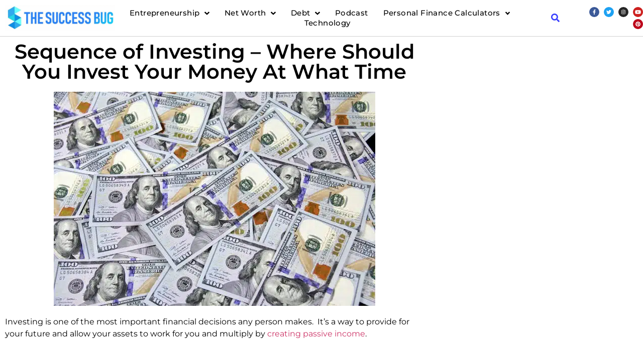

--- FILE ---
content_type: text/css
request_url: https://thesuccessbug.com/wp-content/uploads/elementor/css/post-18287.css?ver=1738142709
body_size: 29844
content:
.elementor-18287 .elementor-element.elementor-element-25df2530:not(.elementor-motion-effects-element-type-background), .elementor-18287 .elementor-element.elementor-element-25df2530 > .elementor-motion-effects-container > .elementor-motion-effects-layer{background-color:#FFFFFF;}.elementor-18287 .elementor-element.elementor-element-25df2530 > .elementor-container{max-width:1300px;}.elementor-18287 .elementor-element.elementor-element-25df2530{border-style:solid;border-width:0px 0px 1px 0px;border-color:#7A7A7A59;transition:background 0.3s, border 0.3s, border-radius 0.3s, box-shadow 0.3s;padding:0% 0% 0% 0%;}.elementor-18287 .elementor-element.elementor-element-25df2530 > .elementor-background-overlay{transition:background 0.3s, border-radius 0.3s, opacity 0.3s;}.elementor-bc-flex-widget .elementor-18287 .elementor-element.elementor-element-75a7d1bf.elementor-column .elementor-widget-wrap{align-items:center;}.elementor-18287 .elementor-element.elementor-element-75a7d1bf.elementor-column.elementor-element[data-element_type="column"] > .elementor-widget-wrap.elementor-element-populated{align-content:center;align-items:center;}.elementor-18287 .elementor-element.elementor-element-75a7d1bf > .elementor-widget-wrap > .elementor-widget:not(.elementor-widget__width-auto):not(.elementor-widget__width-initial):not(:last-child):not(.elementor-absolute){margin-bottom:0px;}.elementor-18287 .elementor-element.elementor-element-75a7d1bf > .elementor-element-populated{padding:0px 0px 0px 0px;}.elementor-18287 .elementor-element.elementor-element-1c02a683{margin-top:0px;margin-bottom:0px;padding:10px 10px 10px 10px;}.elementor-widget-image .widget-image-caption{color:var( --e-global-color-text );font-family:var( --e-global-typography-text-font-family ), Sans-serif;font-weight:var( --e-global-typography-text-font-weight );}.elementor-bc-flex-widget .elementor-18287 .elementor-element.elementor-element-324b2358.elementor-column .elementor-widget-wrap{align-items:center;}.elementor-18287 .elementor-element.elementor-element-324b2358.elementor-column.elementor-element[data-element_type="column"] > .elementor-widget-wrap.elementor-element-populated{align-content:center;align-items:center;}.elementor-widget-nav-menu .elementor-nav-menu .elementor-item{font-family:var( --e-global-typography-primary-font-family ), Sans-serif;font-weight:var( --e-global-typography-primary-font-weight );}.elementor-widget-nav-menu .elementor-nav-menu--main .elementor-item{color:var( --e-global-color-text );fill:var( --e-global-color-text );}.elementor-widget-nav-menu .elementor-nav-menu--main .elementor-item:hover,
					.elementor-widget-nav-menu .elementor-nav-menu--main .elementor-item.elementor-item-active,
					.elementor-widget-nav-menu .elementor-nav-menu--main .elementor-item.highlighted,
					.elementor-widget-nav-menu .elementor-nav-menu--main .elementor-item:focus{color:var( --e-global-color-accent );fill:var( --e-global-color-accent );}.elementor-widget-nav-menu .elementor-nav-menu--main:not(.e--pointer-framed) .elementor-item:before,
					.elementor-widget-nav-menu .elementor-nav-menu--main:not(.e--pointer-framed) .elementor-item:after{background-color:var( --e-global-color-accent );}.elementor-widget-nav-menu .e--pointer-framed .elementor-item:before,
					.elementor-widget-nav-menu .e--pointer-framed .elementor-item:after{border-color:var( --e-global-color-accent );}.elementor-widget-nav-menu{--e-nav-menu-divider-color:var( --e-global-color-text );}.elementor-widget-nav-menu .elementor-nav-menu--dropdown .elementor-item, .elementor-widget-nav-menu .elementor-nav-menu--dropdown  .elementor-sub-item{font-family:var( --e-global-typography-accent-font-family ), Sans-serif;font-weight:var( --e-global-typography-accent-font-weight );}.elementor-18287 .elementor-element.elementor-element-31504947 .elementor-menu-toggle{margin-left:auto;background-color:var( --e-global-color-accent );}.elementor-18287 .elementor-element.elementor-element-31504947 .elementor-nav-menu .elementor-item{font-family:"Montserrat", Sans-serif;font-size:15px;font-weight:500;letter-spacing:0.4px;}.elementor-18287 .elementor-element.elementor-element-31504947 .elementor-nav-menu--main .elementor-item{color:#000000;fill:#000000;padding-left:0px;padding-right:0px;padding-top:0px;padding-bottom:0px;}.elementor-18287 .elementor-element.elementor-element-31504947 .elementor-nav-menu--main .elementor-item:hover,
					.elementor-18287 .elementor-element.elementor-element-31504947 .elementor-nav-menu--main .elementor-item.elementor-item-active,
					.elementor-18287 .elementor-element.elementor-element-31504947 .elementor-nav-menu--main .elementor-item.highlighted,
					.elementor-18287 .elementor-element.elementor-element-31504947 .elementor-nav-menu--main .elementor-item:focus{color:#7A7A7A;fill:#7A7A7A;}.elementor-18287 .elementor-element.elementor-element-31504947 .elementor-nav-menu--main:not(.e--pointer-framed) .elementor-item:before,
					.elementor-18287 .elementor-element.elementor-element-31504947 .elementor-nav-menu--main:not(.e--pointer-framed) .elementor-item:after{background-color:#383FFF;}.elementor-18287 .elementor-element.elementor-element-31504947 .e--pointer-framed .elementor-item:before,
					.elementor-18287 .elementor-element.elementor-element-31504947 .e--pointer-framed .elementor-item:after{border-color:#383FFF;}.elementor-18287 .elementor-element.elementor-element-31504947 .elementor-nav-menu--main .elementor-item.elementor-item-active{color:#7A7A7A;}.elementor-18287 .elementor-element.elementor-element-31504947 .elementor-nav-menu--main:not(.e--pointer-framed) .elementor-item.elementor-item-active:before,
					.elementor-18287 .elementor-element.elementor-element-31504947 .elementor-nav-menu--main:not(.e--pointer-framed) .elementor-item.elementor-item-active:after{background-color:#000000;}.elementor-18287 .elementor-element.elementor-element-31504947 .e--pointer-framed .elementor-item.elementor-item-active:before,
					.elementor-18287 .elementor-element.elementor-element-31504947 .e--pointer-framed .elementor-item.elementor-item-active:after{border-color:#000000;}.elementor-18287 .elementor-element.elementor-element-31504947 .e--pointer-framed .elementor-item:before{border-width:2px;}.elementor-18287 .elementor-element.elementor-element-31504947 .e--pointer-framed.e--animation-draw .elementor-item:before{border-width:0 0 2px 2px;}.elementor-18287 .elementor-element.elementor-element-31504947 .e--pointer-framed.e--animation-draw .elementor-item:after{border-width:2px 2px 0 0;}.elementor-18287 .elementor-element.elementor-element-31504947 .e--pointer-framed.e--animation-corners .elementor-item:before{border-width:2px 0 0 2px;}.elementor-18287 .elementor-element.elementor-element-31504947 .e--pointer-framed.e--animation-corners .elementor-item:after{border-width:0 2px 2px 0;}.elementor-18287 .elementor-element.elementor-element-31504947 .e--pointer-underline .elementor-item:after,
					 .elementor-18287 .elementor-element.elementor-element-31504947 .e--pointer-overline .elementor-item:before,
					 .elementor-18287 .elementor-element.elementor-element-31504947 .e--pointer-double-line .elementor-item:before,
					 .elementor-18287 .elementor-element.elementor-element-31504947 .e--pointer-double-line .elementor-item:after{height:2px;}.elementor-18287 .elementor-element.elementor-element-31504947{--e-nav-menu-horizontal-menu-item-margin:calc( 30px / 2 );}.elementor-18287 .elementor-element.elementor-element-31504947 .elementor-nav-menu--main:not(.elementor-nav-menu--layout-horizontal) .elementor-nav-menu > li:not(:last-child){margin-bottom:30px;}.elementor-18287 .elementor-element.elementor-element-31504947 .elementor-nav-menu--dropdown a, .elementor-18287 .elementor-element.elementor-element-31504947 .elementor-menu-toggle{color:#7A7A7A;}.elementor-18287 .elementor-element.elementor-element-31504947 .elementor-nav-menu--dropdown{background-color:#FFFFFF;border-style:solid;border-color:#383FFF;}.elementor-18287 .elementor-element.elementor-element-31504947 .elementor-nav-menu--dropdown a:hover,
					.elementor-18287 .elementor-element.elementor-element-31504947 .elementor-nav-menu--dropdown a.elementor-item-active,
					.elementor-18287 .elementor-element.elementor-element-31504947 .elementor-nav-menu--dropdown a.highlighted,
					.elementor-18287 .elementor-element.elementor-element-31504947 .elementor-menu-toggle:hover{color:#383FFF;}.elementor-18287 .elementor-element.elementor-element-31504947 .elementor-nav-menu--dropdown a:hover,
					.elementor-18287 .elementor-element.elementor-element-31504947 .elementor-nav-menu--dropdown a.elementor-item-active,
					.elementor-18287 .elementor-element.elementor-element-31504947 .elementor-nav-menu--dropdown a.highlighted{background-color:#FFFFFF;}.elementor-18287 .elementor-element.elementor-element-31504947 .elementor-nav-menu--dropdown a.elementor-item-active{color:#383FFF;background-color:#FFFFFF;}.elementor-18287 .elementor-element.elementor-element-31504947 .elementor-nav-menu--dropdown a{padding-left:10px;padding-right:10px;padding-top:15px;padding-bottom:15px;}.elementor-18287 .elementor-element.elementor-element-31504947 .elementor-nav-menu--dropdown li:not(:last-child){border-style:solid;border-color:#383FFF;border-bottom-width:1px;}.elementor-18287 .elementor-element.elementor-element-31504947 .elementor-nav-menu--main > .elementor-nav-menu > li > .elementor-nav-menu--dropdown, .elementor-18287 .elementor-element.elementor-element-31504947 .elementor-nav-menu__container.elementor-nav-menu--dropdown{margin-top:37px !important;}.elementor-18287 .elementor-element.elementor-element-31504947 div.elementor-menu-toggle{color:var( --e-global-color-d47983d );}.elementor-18287 .elementor-element.elementor-element-31504947 div.elementor-menu-toggle svg{fill:var( --e-global-color-d47983d );}.elementor-18287 .elementor-element.elementor-element-31504947 div.elementor-menu-toggle:hover{color:var( --e-global-color-d47983d );}.elementor-18287 .elementor-element.elementor-element-31504947 div.elementor-menu-toggle:hover svg{fill:var( --e-global-color-d47983d );}.elementor-18287 .elementor-element.elementor-element-31504947 .elementor-menu-toggle:hover{background-color:var( --e-global-color-accent );}.elementor-bc-flex-widget .elementor-18287 .elementor-element.elementor-element-25880fab.elementor-column .elementor-widget-wrap{align-items:center;}.elementor-18287 .elementor-element.elementor-element-25880fab.elementor-column.elementor-element[data-element_type="column"] > .elementor-widget-wrap.elementor-element-populated{align-content:center;align-items:center;}.elementor-18287 .elementor-element.elementor-element-25880fab > .elementor-element-populated{padding:0px 0px 0px 0px;}.elementor-widget-search-form input[type="search"].elementor-search-form__input{font-family:var( --e-global-typography-text-font-family ), Sans-serif;font-weight:var( --e-global-typography-text-font-weight );}.elementor-widget-search-form .elementor-search-form__input,
					.elementor-widget-search-form .elementor-search-form__icon,
					.elementor-widget-search-form .elementor-lightbox .dialog-lightbox-close-button,
					.elementor-widget-search-form .elementor-lightbox .dialog-lightbox-close-button:hover,
					.elementor-widget-search-form.elementor-search-form--skin-full_screen input[type="search"].elementor-search-form__input{color:var( --e-global-color-text );fill:var( --e-global-color-text );}.elementor-widget-search-form .elementor-search-form__submit{font-family:var( --e-global-typography-text-font-family ), Sans-serif;font-weight:var( --e-global-typography-text-font-weight );background-color:var( --e-global-color-secondary );}.elementor-18287 .elementor-element.elementor-element-bb8fffb .elementor-search-form{text-align:center;}.elementor-18287 .elementor-element.elementor-element-bb8fffb .elementor-search-form__toggle{--e-search-form-toggle-size:17px;--e-search-form-toggle-color:var( --e-global-color-16e1321 );}.elementor-18287 .elementor-element.elementor-element-bb8fffb .elementor-search-form__input,
					.elementor-18287 .elementor-element.elementor-element-bb8fffb .elementor-search-form__icon,
					.elementor-18287 .elementor-element.elementor-element-bb8fffb .elementor-lightbox .dialog-lightbox-close-button,
					.elementor-18287 .elementor-element.elementor-element-bb8fffb .elementor-lightbox .dialog-lightbox-close-button:hover,
					.elementor-18287 .elementor-element.elementor-element-bb8fffb.elementor-search-form--skin-full_screen input[type="search"].elementor-search-form__input{color:var( --e-global-color-primary );fill:var( --e-global-color-primary );}.elementor-18287 .elementor-element.elementor-element-bb8fffb:not(.elementor-search-form--skin-full_screen) .elementor-search-form--focus .elementor-search-form__input,
					.elementor-18287 .elementor-element.elementor-element-bb8fffb .elementor-search-form--focus .elementor-search-form__icon,
					.elementor-18287 .elementor-element.elementor-element-bb8fffb .elementor-lightbox .dialog-lightbox-close-button:hover,
					.elementor-18287 .elementor-element.elementor-element-bb8fffb.elementor-search-form--skin-full_screen input[type="search"].elementor-search-form__input:focus{color:var( --e-global-color-primary );fill:var( --e-global-color-primary );}.elementor-18287 .elementor-element.elementor-element-bb8fffb:not(.elementor-search-form--skin-full_screen) .elementor-search-form__container{border-radius:3px;}.elementor-18287 .elementor-element.elementor-element-bb8fffb.elementor-search-form--skin-full_screen input[type="search"].elementor-search-form__input{border-radius:3px;}.elementor-bc-flex-widget .elementor-18287 .elementor-element.elementor-element-faf0267.elementor-column .elementor-widget-wrap{align-items:center;}.elementor-18287 .elementor-element.elementor-element-faf0267.elementor-column.elementor-element[data-element_type="column"] > .elementor-widget-wrap.elementor-element-populated{align-content:center;align-items:center;}.elementor-18287 .elementor-element.elementor-element-faf0267 > .elementor-element-populated{padding:0px 0px 0px 0px;}.elementor-18287 .elementor-element.elementor-element-94656d7{--grid-template-columns:repeat(0, auto);width:100%;max-width:100%;align-self:center;--icon-size:10px;--grid-column-gap:5px;--grid-row-gap:0px;}.elementor-18287 .elementor-element.elementor-element-94656d7 .elementor-widget-container{text-align:right;}.elementor-18287 .elementor-element.elementor-element-baaf377:not(.elementor-motion-effects-element-type-background), .elementor-18287 .elementor-element.elementor-element-baaf377 > .elementor-motion-effects-container > .elementor-motion-effects-layer{background-color:#FFFFFF;}.elementor-18287 .elementor-element.elementor-element-baaf377 > .elementor-container{max-width:1200px;}.elementor-18287 .elementor-element.elementor-element-baaf377{border-style:solid;border-width:0px 0px 1px 0px;border-color:#7A7A7A59;transition:background 0.3s, border 0.3s, border-radius 0.3s, box-shadow 0.3s;padding:0% 0% 0% 0%;}.elementor-18287 .elementor-element.elementor-element-baaf377 > .elementor-background-overlay{transition:background 0.3s, border-radius 0.3s, opacity 0.3s;}.elementor-bc-flex-widget .elementor-18287 .elementor-element.elementor-element-39d8e85.elementor-column .elementor-widget-wrap{align-items:center;}.elementor-18287 .elementor-element.elementor-element-39d8e85.elementor-column.elementor-element[data-element_type="column"] > .elementor-widget-wrap.elementor-element-populated{align-content:center;align-items:center;}.elementor-18287 .elementor-element.elementor-element-39d8e85 > .elementor-widget-wrap > .elementor-widget:not(.elementor-widget__width-auto):not(.elementor-widget__width-initial):not(:last-child):not(.elementor-absolute){margin-bottom:0px;}.elementor-18287 .elementor-element.elementor-element-39d8e85 > .elementor-element-populated{padding:0px 0px 0px 0px;}.elementor-18287 .elementor-element.elementor-element-6cb405d{margin-top:0px;margin-bottom:0px;padding:10px 10px 10px 10px;}.elementor-bc-flex-widget .elementor-18287 .elementor-element.elementor-element-50cf32a.elementor-column .elementor-widget-wrap{align-items:center;}.elementor-18287 .elementor-element.elementor-element-50cf32a.elementor-column.elementor-element[data-element_type="column"] > .elementor-widget-wrap.elementor-element-populated{align-content:center;align-items:center;}.elementor-18287 .elementor-element.elementor-element-2f6f2e3 .elementor-search-form{text-align:center;}.elementor-18287 .elementor-element.elementor-element-2f6f2e3 .elementor-search-form__toggle{--e-search-form-toggle-size:17px;--e-search-form-toggle-color:var( --e-global-color-accent );--e-search-form-toggle-background-color:#19ACFC26;}.elementor-18287 .elementor-element.elementor-element-2f6f2e3 .elementor-search-form__input,
					.elementor-18287 .elementor-element.elementor-element-2f6f2e3 .elementor-search-form__icon,
					.elementor-18287 .elementor-element.elementor-element-2f6f2e3 .elementor-lightbox .dialog-lightbox-close-button,
					.elementor-18287 .elementor-element.elementor-element-2f6f2e3 .elementor-lightbox .dialog-lightbox-close-button:hover,
					.elementor-18287 .elementor-element.elementor-element-2f6f2e3.elementor-search-form--skin-full_screen input[type="search"].elementor-search-form__input{color:var( --e-global-color-d47983d );fill:var( --e-global-color-d47983d );}.elementor-18287 .elementor-element.elementor-element-2f6f2e3:not(.elementor-search-form--skin-full_screen) .elementor-search-form--focus .elementor-search-form__input,
					.elementor-18287 .elementor-element.elementor-element-2f6f2e3 .elementor-search-form--focus .elementor-search-form__icon,
					.elementor-18287 .elementor-element.elementor-element-2f6f2e3 .elementor-lightbox .dialog-lightbox-close-button:hover,
					.elementor-18287 .elementor-element.elementor-element-2f6f2e3.elementor-search-form--skin-full_screen input[type="search"].elementor-search-form__input:focus{color:var( --e-global-color-primary );fill:var( --e-global-color-primary );}.elementor-18287 .elementor-element.elementor-element-2f6f2e3:not(.elementor-search-form--skin-full_screen) .elementor-search-form__container{border-radius:3px;}.elementor-18287 .elementor-element.elementor-element-2f6f2e3.elementor-search-form--skin-full_screen input[type="search"].elementor-search-form__input{border-radius:3px;}.elementor-bc-flex-widget .elementor-18287 .elementor-element.elementor-element-d87b17a.elementor-column .elementor-widget-wrap{align-items:center;}.elementor-18287 .elementor-element.elementor-element-d87b17a.elementor-column.elementor-element[data-element_type="column"] > .elementor-widget-wrap.elementor-element-populated{align-content:center;align-items:center;}.elementor-18287 .elementor-element.elementor-element-954789b .elementor-menu-toggle{margin:0 auto;background-color:var( --e-global-color-accent );}.elementor-18287 .elementor-element.elementor-element-954789b .elementor-nav-menu .elementor-item{font-family:"Montserrat", Sans-serif;font-size:15px;font-weight:500;letter-spacing:0.4px;}.elementor-18287 .elementor-element.elementor-element-954789b .elementor-nav-menu--main .elementor-item{color:#000000;fill:#000000;padding-left:0px;padding-right:0px;padding-top:0px;padding-bottom:0px;}.elementor-18287 .elementor-element.elementor-element-954789b .elementor-nav-menu--main .elementor-item:hover,
					.elementor-18287 .elementor-element.elementor-element-954789b .elementor-nav-menu--main .elementor-item.elementor-item-active,
					.elementor-18287 .elementor-element.elementor-element-954789b .elementor-nav-menu--main .elementor-item.highlighted,
					.elementor-18287 .elementor-element.elementor-element-954789b .elementor-nav-menu--main .elementor-item:focus{color:#7A7A7A;fill:#7A7A7A;}.elementor-18287 .elementor-element.elementor-element-954789b .elementor-nav-menu--main:not(.e--pointer-framed) .elementor-item:before,
					.elementor-18287 .elementor-element.elementor-element-954789b .elementor-nav-menu--main:not(.e--pointer-framed) .elementor-item:after{background-color:#383FFF;}.elementor-18287 .elementor-element.elementor-element-954789b .e--pointer-framed .elementor-item:before,
					.elementor-18287 .elementor-element.elementor-element-954789b .e--pointer-framed .elementor-item:after{border-color:#383FFF;}.elementor-18287 .elementor-element.elementor-element-954789b .elementor-nav-menu--main .elementor-item.elementor-item-active{color:#7A7A7A;}.elementor-18287 .elementor-element.elementor-element-954789b .elementor-nav-menu--main:not(.e--pointer-framed) .elementor-item.elementor-item-active:before,
					.elementor-18287 .elementor-element.elementor-element-954789b .elementor-nav-menu--main:not(.e--pointer-framed) .elementor-item.elementor-item-active:after{background-color:#000000;}.elementor-18287 .elementor-element.elementor-element-954789b .e--pointer-framed .elementor-item.elementor-item-active:before,
					.elementor-18287 .elementor-element.elementor-element-954789b .e--pointer-framed .elementor-item.elementor-item-active:after{border-color:#000000;}.elementor-18287 .elementor-element.elementor-element-954789b .e--pointer-framed .elementor-item:before{border-width:2px;}.elementor-18287 .elementor-element.elementor-element-954789b .e--pointer-framed.e--animation-draw .elementor-item:before{border-width:0 0 2px 2px;}.elementor-18287 .elementor-element.elementor-element-954789b .e--pointer-framed.e--animation-draw .elementor-item:after{border-width:2px 2px 0 0;}.elementor-18287 .elementor-element.elementor-element-954789b .e--pointer-framed.e--animation-corners .elementor-item:before{border-width:2px 0 0 2px;}.elementor-18287 .elementor-element.elementor-element-954789b .e--pointer-framed.e--animation-corners .elementor-item:after{border-width:0 2px 2px 0;}.elementor-18287 .elementor-element.elementor-element-954789b .e--pointer-underline .elementor-item:after,
					 .elementor-18287 .elementor-element.elementor-element-954789b .e--pointer-overline .elementor-item:before,
					 .elementor-18287 .elementor-element.elementor-element-954789b .e--pointer-double-line .elementor-item:before,
					 .elementor-18287 .elementor-element.elementor-element-954789b .e--pointer-double-line .elementor-item:after{height:2px;}.elementor-18287 .elementor-element.elementor-element-954789b{--e-nav-menu-horizontal-menu-item-margin:calc( 30px / 2 );}.elementor-18287 .elementor-element.elementor-element-954789b .elementor-nav-menu--main:not(.elementor-nav-menu--layout-horizontal) .elementor-nav-menu > li:not(:last-child){margin-bottom:30px;}.elementor-18287 .elementor-element.elementor-element-954789b .elementor-nav-menu--dropdown a, .elementor-18287 .elementor-element.elementor-element-954789b .elementor-menu-toggle{color:#7A7A7A;}.elementor-18287 .elementor-element.elementor-element-954789b .elementor-nav-menu--dropdown{background-color:#FFFFFF;border-style:solid;border-color:#383FFF;}.elementor-18287 .elementor-element.elementor-element-954789b .elementor-nav-menu--dropdown a:hover,
					.elementor-18287 .elementor-element.elementor-element-954789b .elementor-nav-menu--dropdown a.elementor-item-active,
					.elementor-18287 .elementor-element.elementor-element-954789b .elementor-nav-menu--dropdown a.highlighted,
					.elementor-18287 .elementor-element.elementor-element-954789b .elementor-menu-toggle:hover{color:#383FFF;}.elementor-18287 .elementor-element.elementor-element-954789b .elementor-nav-menu--dropdown a:hover,
					.elementor-18287 .elementor-element.elementor-element-954789b .elementor-nav-menu--dropdown a.elementor-item-active,
					.elementor-18287 .elementor-element.elementor-element-954789b .elementor-nav-menu--dropdown a.highlighted{background-color:#FFFFFF;}.elementor-18287 .elementor-element.elementor-element-954789b .elementor-nav-menu--dropdown a.elementor-item-active{color:#383FFF;background-color:#FFFFFF;}.elementor-18287 .elementor-element.elementor-element-954789b .elementor-nav-menu--dropdown a{padding-left:10px;padding-right:10px;padding-top:15px;padding-bottom:15px;}.elementor-18287 .elementor-element.elementor-element-954789b .elementor-nav-menu--dropdown li:not(:last-child){border-style:solid;border-color:#383FFF;border-bottom-width:1px;}.elementor-18287 .elementor-element.elementor-element-954789b .elementor-nav-menu--main > .elementor-nav-menu > li > .elementor-nav-menu--dropdown, .elementor-18287 .elementor-element.elementor-element-954789b .elementor-nav-menu__container.elementor-nav-menu--dropdown{margin-top:37px !important;}.elementor-18287 .elementor-element.elementor-element-954789b div.elementor-menu-toggle{color:var( --e-global-color-d47983d );}.elementor-18287 .elementor-element.elementor-element-954789b div.elementor-menu-toggle svg{fill:var( --e-global-color-d47983d );}.elementor-18287 .elementor-element.elementor-element-954789b div.elementor-menu-toggle:hover{color:var( --e-global-color-d47983d );}.elementor-18287 .elementor-element.elementor-element-954789b div.elementor-menu-toggle:hover svg{fill:var( --e-global-color-d47983d );}.elementor-18287 .elementor-element.elementor-element-954789b .elementor-menu-toggle:hover{background-color:var( --e-global-color-accent );}.elementor-bc-flex-widget .elementor-18287 .elementor-element.elementor-element-041827b.elementor-column .elementor-widget-wrap{align-items:center;}.elementor-18287 .elementor-element.elementor-element-041827b.elementor-column.elementor-element[data-element_type="column"] > .elementor-widget-wrap.elementor-element-populated{align-content:center;align-items:center;}.elementor-18287 .elementor-element.elementor-element-041827b > .elementor-element-populated{padding:0px 0px 0px 0px;}.elementor-18287 .elementor-element.elementor-element-1fb8ed2{--grid-template-columns:repeat(0, auto);--icon-size:12px;--grid-column-gap:5px;--grid-row-gap:0px;}.elementor-18287 .elementor-element.elementor-element-1fb8ed2 .elementor-widget-container{text-align:right;}@media(max-width:1024px){.elementor-18287 .elementor-element.elementor-element-31504947 .elementor-nav-menu--dropdown{border-width:0px 0px 1px 0px;}.elementor-18287 .elementor-element.elementor-element-31504947 .elementor-nav-menu--dropdown a{padding-top:20px;padding-bottom:20px;}.elementor-18287 .elementor-element.elementor-element-31504947 .elementor-nav-menu--main > .elementor-nav-menu > li > .elementor-nav-menu--dropdown, .elementor-18287 .elementor-element.elementor-element-31504947 .elementor-nav-menu__container.elementor-nav-menu--dropdown{margin-top:37px !important;}.elementor-18287 .elementor-element.elementor-element-954789b .elementor-nav-menu--dropdown{border-width:0px 0px 1px 0px;}.elementor-18287 .elementor-element.elementor-element-954789b .elementor-nav-menu--dropdown a{padding-top:20px;padding-bottom:20px;}.elementor-18287 .elementor-element.elementor-element-954789b .elementor-nav-menu--main > .elementor-nav-menu > li > .elementor-nav-menu--dropdown, .elementor-18287 .elementor-element.elementor-element-954789b .elementor-nav-menu__container.elementor-nav-menu--dropdown{margin-top:37px !important;}}@media(min-width:768px){.elementor-18287 .elementor-element.elementor-element-75a7d1bf{width:20%;}.elementor-18287 .elementor-element.elementor-element-324b2358{width:60.692%;}.elementor-18287 .elementor-element.elementor-element-25880fab{width:9.308%;}.elementor-18287 .elementor-element.elementor-element-faf0267{width:10%;}}@media(max-width:1024px) and (min-width:768px){.elementor-18287 .elementor-element.elementor-element-75a7d1bf{width:50%;}.elementor-18287 .elementor-element.elementor-element-324b2358{width:50%;}.elementor-18287 .elementor-element.elementor-element-25880fab{width:26%;}.elementor-18287 .elementor-element.elementor-element-faf0267{width:26%;}.elementor-18287 .elementor-element.elementor-element-39d8e85{width:50%;}.elementor-18287 .elementor-element.elementor-element-50cf32a{width:50%;}.elementor-18287 .elementor-element.elementor-element-d87b17a{width:50%;}.elementor-18287 .elementor-element.elementor-element-041827b{width:26%;}}@media(max-width:767px){.elementor-18287 .elementor-element.elementor-element-75a7d1bf{width:60%;}.elementor-18287 .elementor-element.elementor-element-324b2358{width:40%;}.elementor-18287 .elementor-element.elementor-element-324b2358 > .elementor-element-populated{padding:0px 0px 0px 0px;}.elementor-18287 .elementor-element.elementor-element-31504947 .elementor-nav-menu--main > .elementor-nav-menu > li > .elementor-nav-menu--dropdown, .elementor-18287 .elementor-element.elementor-element-31504947 .elementor-nav-menu__container.elementor-nav-menu--dropdown{margin-top:16px !important;}.elementor-18287 .elementor-element.elementor-element-25880fab{width:36%;}.elementor-18287 .elementor-element.elementor-element-faf0267{width:36%;}.elementor-18287 .elementor-element.elementor-element-39d8e85{width:30%;}.elementor-18287 .elementor-element.elementor-element-bb5b0cd{text-align:center;}.elementor-18287 .elementor-element.elementor-element-50cf32a{width:40%;}.elementor-18287 .elementor-element.elementor-element-50cf32a > .elementor-element-populated{padding:0px 0px 0px 0px;}.elementor-18287 .elementor-element.elementor-element-d87b17a{width:30%;}.elementor-18287 .elementor-element.elementor-element-d87b17a > .elementor-element-populated{padding:0px 0px 0px 0px;}.elementor-18287 .elementor-element.elementor-element-954789b .elementor-nav-menu--main > .elementor-nav-menu > li > .elementor-nav-menu--dropdown, .elementor-18287 .elementor-element.elementor-element-954789b .elementor-nav-menu__container.elementor-nav-menu--dropdown{margin-top:16px !important;}.elementor-18287 .elementor-element.elementor-element-041827b{width:36%;}}

--- FILE ---
content_type: text/css
request_url: https://thesuccessbug.com/wp-content/uploads/elementor/css/post-18523.css?ver=1738142709
body_size: 12467
content:
.elementor-18523 .elementor-element.elementor-element-961dd2a:not(.elementor-motion-effects-element-type-background), .elementor-18523 .elementor-element.elementor-element-961dd2a > .elementor-motion-effects-container > .elementor-motion-effects-layer{background-image:url("https://thesuccessbug.com/wp-content/uploads/2022/12/Blur-Gradient-1.png");}.elementor-18523 .elementor-element.elementor-element-961dd2a > .elementor-container{max-width:1200px;}.elementor-18523 .elementor-element.elementor-element-961dd2a{transition:background 0.3s, border 0.3s, border-radius 0.3s, box-shadow 0.3s;padding:30px 0px 0px 0px;}.elementor-18523 .elementor-element.elementor-element-961dd2a > .elementor-background-overlay{transition:background 0.3s, border-radius 0.3s, opacity 0.3s;}.elementor-18523 .elementor-element.elementor-element-492720f > .elementor-element-populated{padding:10px 10px 10px 10px;}.elementor-widget-heading .elementor-heading-title{font-family:var( --e-global-typography-primary-font-family ), Sans-serif;font-weight:var( --e-global-typography-primary-font-weight );color:var( --e-global-color-primary );}.elementor-18523 .elementor-element.elementor-element-b733680{text-align:center;}.elementor-18523 .elementor-element.elementor-element-b733680 .elementor-heading-title{font-family:"Montserrat", Sans-serif;font-size:20px;font-weight:600;}.elementor-widget-text-editor{color:var( --e-global-color-text );font-family:var( --e-global-typography-text-font-family ), Sans-serif;font-weight:var( --e-global-typography-text-font-weight );}.elementor-widget-text-editor.elementor-drop-cap-view-stacked .elementor-drop-cap{background-color:var( --e-global-color-primary );}.elementor-widget-text-editor.elementor-drop-cap-view-framed .elementor-drop-cap, .elementor-widget-text-editor.elementor-drop-cap-view-default .elementor-drop-cap{color:var( --e-global-color-primary );border-color:var( --e-global-color-primary );}.elementor-18523 .elementor-element.elementor-element-c888302{text-align:center;color:var( --e-global-color-primary );font-family:"Montserrat", Sans-serif;font-weight:400;}.elementor-18523 .elementor-element.elementor-element-ca3bff2 > .elementor-element-populated{padding:20px 20px 20px 20px;}.elementor-18523 .elementor-element.elementor-element-2b6a494{text-align:left;}.elementor-18523 .elementor-element.elementor-element-2b6a494 .elementor-heading-title{font-family:"Montserrat", Sans-serif;font-size:20px;font-weight:600;}.elementor-widget-icon-list .elementor-icon-list-item:not(:last-child):after{border-color:var( --e-global-color-text );}.elementor-widget-icon-list .elementor-icon-list-icon i{color:var( --e-global-color-primary );}.elementor-widget-icon-list .elementor-icon-list-icon svg{fill:var( --e-global-color-primary );}.elementor-widget-icon-list .elementor-icon-list-item > .elementor-icon-list-text, .elementor-widget-icon-list .elementor-icon-list-item > a{font-family:var( --e-global-typography-text-font-family ), Sans-serif;font-weight:var( --e-global-typography-text-font-weight );}.elementor-widget-icon-list .elementor-icon-list-text{color:var( --e-global-color-secondary );}.elementor-18523 .elementor-element.elementor-element-564abbf .elementor-icon-list-items:not(.elementor-inline-items) .elementor-icon-list-item:not(:last-child){padding-bottom:calc(9px/2);}.elementor-18523 .elementor-element.elementor-element-564abbf .elementor-icon-list-items:not(.elementor-inline-items) .elementor-icon-list-item:not(:first-child){margin-top:calc(9px/2);}.elementor-18523 .elementor-element.elementor-element-564abbf .elementor-icon-list-items.elementor-inline-items .elementor-icon-list-item{margin-right:calc(9px/2);margin-left:calc(9px/2);}.elementor-18523 .elementor-element.elementor-element-564abbf .elementor-icon-list-items.elementor-inline-items{margin-right:calc(-9px/2);margin-left:calc(-9px/2);}body.rtl .elementor-18523 .elementor-element.elementor-element-564abbf .elementor-icon-list-items.elementor-inline-items .elementor-icon-list-item:after{left:calc(-9px/2);}body:not(.rtl) .elementor-18523 .elementor-element.elementor-element-564abbf .elementor-icon-list-items.elementor-inline-items .elementor-icon-list-item:after{right:calc(-9px/2);}.elementor-18523 .elementor-element.elementor-element-564abbf .elementor-icon-list-icon i{transition:color 0.3s;}.elementor-18523 .elementor-element.elementor-element-564abbf .elementor-icon-list-icon svg{transition:fill 0.3s;}.elementor-18523 .elementor-element.elementor-element-564abbf{--e-icon-list-icon-size:14px;--icon-vertical-offset:0px;}.elementor-18523 .elementor-element.elementor-element-564abbf .elementor-icon-list-item > .elementor-icon-list-text, .elementor-18523 .elementor-element.elementor-element-564abbf .elementor-icon-list-item > a{font-family:"Montserrat", Sans-serif;font-size:14px;font-weight:400;}.elementor-18523 .elementor-element.elementor-element-564abbf .elementor-icon-list-text{color:var( --e-global-color-primary );transition:color 0.3s;}.elementor-18523 .elementor-element.elementor-element-5ed275c > .elementor-element-populated{padding:20px 20px 20px 20px;}.elementor-18523 .elementor-element.elementor-element-b178793{text-align:left;}.elementor-18523 .elementor-element.elementor-element-b178793 .elementor-heading-title{font-family:"Montserrat", Sans-serif;font-size:20px;font-weight:600;}.elementor-18523 .elementor-element.elementor-element-5777ab7 .elementor-icon-list-items:not(.elementor-inline-items) .elementor-icon-list-item:not(:last-child){padding-bottom:calc(9px/2);}.elementor-18523 .elementor-element.elementor-element-5777ab7 .elementor-icon-list-items:not(.elementor-inline-items) .elementor-icon-list-item:not(:first-child){margin-top:calc(9px/2);}.elementor-18523 .elementor-element.elementor-element-5777ab7 .elementor-icon-list-items.elementor-inline-items .elementor-icon-list-item{margin-right:calc(9px/2);margin-left:calc(9px/2);}.elementor-18523 .elementor-element.elementor-element-5777ab7 .elementor-icon-list-items.elementor-inline-items{margin-right:calc(-9px/2);margin-left:calc(-9px/2);}body.rtl .elementor-18523 .elementor-element.elementor-element-5777ab7 .elementor-icon-list-items.elementor-inline-items .elementor-icon-list-item:after{left:calc(-9px/2);}body:not(.rtl) .elementor-18523 .elementor-element.elementor-element-5777ab7 .elementor-icon-list-items.elementor-inline-items .elementor-icon-list-item:after{right:calc(-9px/2);}.elementor-18523 .elementor-element.elementor-element-5777ab7 .elementor-icon-list-icon i{transition:color 0.3s;}.elementor-18523 .elementor-element.elementor-element-5777ab7 .elementor-icon-list-icon svg{transition:fill 0.3s;}.elementor-18523 .elementor-element.elementor-element-5777ab7{--e-icon-list-icon-size:14px;--icon-vertical-offset:0px;}.elementor-18523 .elementor-element.elementor-element-5777ab7 .elementor-icon-list-item > .elementor-icon-list-text, .elementor-18523 .elementor-element.elementor-element-5777ab7 .elementor-icon-list-item > a{font-family:"Montserrat", Sans-serif;font-size:15px;font-weight:400;}.elementor-18523 .elementor-element.elementor-element-5777ab7 .elementor-icon-list-text{color:var( --e-global-color-primary );transition:color 0.3s;}.elementor-18523 .elementor-element.elementor-element-f91b094 > .elementor-element-populated{padding:20px 20px 20px 20px;}.elementor-18523 .elementor-element.elementor-element-113b834{text-align:left;}.elementor-18523 .elementor-element.elementor-element-113b834 .elementor-heading-title{font-family:"Montserrat", Sans-serif;font-size:20px;font-weight:600;}.elementor-18523 .elementor-element.elementor-element-c9e18e4 .elementor-icon-list-items:not(.elementor-inline-items) .elementor-icon-list-item:not(:last-child){padding-bottom:calc(9px/2);}.elementor-18523 .elementor-element.elementor-element-c9e18e4 .elementor-icon-list-items:not(.elementor-inline-items) .elementor-icon-list-item:not(:first-child){margin-top:calc(9px/2);}.elementor-18523 .elementor-element.elementor-element-c9e18e4 .elementor-icon-list-items.elementor-inline-items .elementor-icon-list-item{margin-right:calc(9px/2);margin-left:calc(9px/2);}.elementor-18523 .elementor-element.elementor-element-c9e18e4 .elementor-icon-list-items.elementor-inline-items{margin-right:calc(-9px/2);margin-left:calc(-9px/2);}body.rtl .elementor-18523 .elementor-element.elementor-element-c9e18e4 .elementor-icon-list-items.elementor-inline-items .elementor-icon-list-item:after{left:calc(-9px/2);}body:not(.rtl) .elementor-18523 .elementor-element.elementor-element-c9e18e4 .elementor-icon-list-items.elementor-inline-items .elementor-icon-list-item:after{right:calc(-9px/2);}.elementor-18523 .elementor-element.elementor-element-c9e18e4 .elementor-icon-list-icon i{transition:color 0.3s;}.elementor-18523 .elementor-element.elementor-element-c9e18e4 .elementor-icon-list-icon svg{transition:fill 0.3s;}.elementor-18523 .elementor-element.elementor-element-c9e18e4{--e-icon-list-icon-size:14px;--icon-vertical-offset:0px;}.elementor-18523 .elementor-element.elementor-element-c9e18e4 .elementor-icon-list-item > .elementor-icon-list-text, .elementor-18523 .elementor-element.elementor-element-c9e18e4 .elementor-icon-list-item > a{font-family:"Montserrat", Sans-serif;font-size:15px;font-weight:400;}.elementor-18523 .elementor-element.elementor-element-c9e18e4 .elementor-icon-list-text{color:var( --e-global-color-primary );transition:color 0.3s;}.elementor-18523 .elementor-element.elementor-element-26e99af{--grid-template-columns:repeat(0, auto);--icon-size:15px;--grid-column-gap:5px;--grid-row-gap:0px;}.elementor-18523 .elementor-element.elementor-element-26e99af .elementor-widget-container{text-align:left;}.elementor-widget-divider{--divider-color:var( --e-global-color-secondary );}.elementor-widget-divider .elementor-divider__text{color:var( --e-global-color-secondary );font-family:var( --e-global-typography-secondary-font-family ), Sans-serif;font-weight:var( --e-global-typography-secondary-font-weight );}.elementor-widget-divider.elementor-view-stacked .elementor-icon{background-color:var( --e-global-color-secondary );}.elementor-widget-divider.elementor-view-framed .elementor-icon, .elementor-widget-divider.elementor-view-default .elementor-icon{color:var( --e-global-color-secondary );border-color:var( --e-global-color-secondary );}.elementor-widget-divider.elementor-view-framed .elementor-icon, .elementor-widget-divider.elementor-view-default .elementor-icon svg{fill:var( --e-global-color-secondary );}.elementor-18523 .elementor-element.elementor-element-2ff0f21{--divider-border-style:solid;--divider-color:#000;--divider-border-width:1px;}.elementor-18523 .elementor-element.elementor-element-2ff0f21 > .elementor-widget-container{padding:15px 0px 0px 0px;}.elementor-18523 .elementor-element.elementor-element-2ff0f21 .elementor-divider-separator{width:100%;}.elementor-18523 .elementor-element.elementor-element-2ff0f21 .elementor-divider{padding-block-start:15px;padding-block-end:15px;}.elementor-18523 .elementor-element.elementor-element-2ff0f21 .elementor-divider__text{color:var( --e-global-color-primary );font-family:"Montserrat", Sans-serif;font-weight:500;}@media(max-width:767px){.elementor-18523 .elementor-element.elementor-element-b733680{text-align:left;}.elementor-18523 .elementor-element.elementor-element-c888302{font-size:14px;}.elementor-18523 .elementor-element.elementor-element-564abbf .elementor-icon-list-item > .elementor-icon-list-text, .elementor-18523 .elementor-element.elementor-element-564abbf .elementor-icon-list-item > a{font-size:14px;}.elementor-18523 .elementor-element.elementor-element-5777ab7 .elementor-icon-list-item > .elementor-icon-list-text, .elementor-18523 .elementor-element.elementor-element-5777ab7 .elementor-icon-list-item > a{font-size:14px;}.elementor-18523 .elementor-element.elementor-element-c9e18e4 .elementor-icon-list-item > .elementor-icon-list-text, .elementor-18523 .elementor-element.elementor-element-c9e18e4 .elementor-icon-list-item > a{font-size:14px;}.elementor-18523 .elementor-element.elementor-element-2ff0f21 .elementor-divider{text-align:center;}.elementor-18523 .elementor-element.elementor-element-2ff0f21 .elementor-divider-separator{margin:0 auto;margin-center:0;}.elementor-18523 .elementor-element.elementor-element-2ff0f21 .elementor-divider__text{font-size:15px;}}/* Start custom CSS for social-icons, class: .elementor-element-26e99af */.elementor-icon {
    display: inline-block;
    line-height: 1;
    transition: all .3s;
    color: #ffffff;
    font-size: 50px;
    text-align: center;
}/* End custom CSS */

--- FILE ---
content_type: text/plain; charset=utf-8
request_url: https://ads.adthrive.com/http-api/cv2
body_size: 4916
content:
{"om":["07qjzu81","0929nj63","0av741zl","0e6nmwim","0g8i9uvz","0iyi1awv","0sm4lr19","0v9iqcb6","0xkcgz23","1","1011_302_56982238","1011_74_18364134","1028_8728253","1028_8739738","10cd743e-c522-4132-81e5-03cb3aebd3d0","10ua7afe","11142692","11509227","11625840","11769257","1185:1610326628","1185:1610326728","11896988","119plw33","12010080","12010084","12171164","12171239","12184310","124682_746","124683_51","124684_288","124843_10","124848_8","12gfb8kp","12n8yp46","13mvd7kb","1610326628","1610326728","1611092","17_24104645","17_24696317","17_24766970","17_24794122","1h7yhpl7","1qycnxb6","202430_200_EAAYACog7t9UKc5iyzOXBU.xMcbVRrAuHeIU5IyS9qdlP9IeJGUyBMfW1N0_","20421090_200_EAAYACogwcoW5vogT5vLuix.rAmo0E1Jidv8mIzVeNWxHoVoBLEyBJLAmwE_","206_262594","206_492075","2132:45327622","2132:45327624","2132:45327625","2132:45941556","2132:45999649","2132:46352353","2149:11769254","2249:567996566","2249:581439030","2249:650662457","2249:691914577","2249:701450708","2307:0g8i9uvz","2307:0sm4lr19","2307:1h7yhpl7","2307:2gukmcyp","2307:3v2n6fcp","2307:4ticzzkv","2307:4yesq9qe","2307:5s8wi8hf","2307:6mrds7pc","2307:8orkh93v","2307:a90208mb","2307:af9kspoi","2307:amq35c4f","2307:bpecuyjx","2307:c1hsjx06","2307:c3mkzf1p","2307:c95grpwi","2307:c9os9ajg","2307:cuudl2xr","2307:d8lb4cac","2307:ddr52z0n","2307:dsugp5th","2307:f3tdw9f3","2307:f7piy8nj","2307:fleb9ndb","2307:fqeh4hao","2307:gtanzg70","2307:h60hzvcs","2307:hatc2009","2307:hcazk16e","2307:hwi0j91n","2307:ipb9fyli","2307:kbu6vdml","2307:ln7h8v9d","2307:nmuzeaa7","2307:nwbpobii","2307:o8icj9qr","2307:of8dd9pr","2307:okfpfmh7","2307:ox2tly0t","2307:qcnsh7qk","2307:rka8obw7","2307:rz1kxzaf","2307:s2ahu2ae","2307:s400875z","2307:s887ofe1","2307:su5srz25","2307:t8qogbhp","2307:tqrzcy9l","2307:u30fsj32","2307:u4atmpu4","2307:uskhxnob","2307:wxfnrapl","2307:xnx5isri","2307:yass8yy7","2307:zqs7z6cq","23786257","2409_15064_70_85445183","2409_15064_70_85809016","2409_25495_176_CR52092921","2409_25495_176_CR52092956","2409_25495_176_CR52150651","2409_25495_176_CR52178316","25048614","25_oz31jrd0","25_pz8lwofu","25_ti0s3bz3","25_utberk8n","25_v8cczmzc","25_w3ez2pdd","25_ws6kw0kz","25_yi6qlg3p","25_zwzjgvpw","26210676","262594","262808","2662_183814_8185905","2662_200562_8166427","2662_200562_8168520","2662_200562_8172720","2662_200562_8172741","2662_200562_8182931","2662_200562_8182956","2676:85402310","2676:85690724","2676:86698026","2676:86698030","2676:86739509","26990928","2715_9888_262592","2715_9888_262594","2715_9888_501422","2760:176_CR52092920","2760:176_CR52175339","2760:176_CR52178317","29414696","29414711","2974:8172728","2974:8172731","2974:8182927","2974:8182956","2_206_554442","2_206_554471","2_206_554478","2_206_554480","2gglwanz","2mokbgft","31810016","33145609","3335_25247_700109379","3335_25247_700109389","33419362","33603859","33605181","33605623","33608958","33637455","34182009","34534177","34534189","3490:CR52178317","3490:CR52223710","35729165","3636:5567608","3646_185414_T26335189","3646_185414_T26469746","3646_185414_T26509255","3658_15078_cuudl2xr","3658_15106_u4atmpu4","3658_203382_f3tdw9f3","3658_203382_o8icj9qr","3658_22070_eyprp485","3658_22895_rz1kxzaf","3658_61825_f7piy8nj","3658_62450_e9qxwwf1","3658_87799_0e6nmwim","365921116","3745kao5","381513943572","3822:24417995","38557829","3858:11169437","3858:12140820","3858:7641963","3LMBEkP-wis","3dxb77kp","3v2n6fcp","409_227223","43919976","43919985","43a7ptxe","45327624","45327626","45573262","458901553568","4702672e-1b5e-43dc-96cf-2ca8f5445935","47869802","485027845327","48514645","49190409","492075","4947806","4972640","4afca42j","4etfwvf1","4ghpg1az","4t298iczzkv","4tgls8cg","4ticzzkv","4yesq9qe","501422","5126511933","53v6aquw","54640037","5510:tjymxbdc","5510:u4atmpu4","553779915","553781814","554442","554443","554460","554470","554471","554478","554480","5563_66529_OADD2.7216038222960_10VZK8GXV27R87HTIK","5563_66529_OADD2.7353040902705_1EI6JL1KCNZJQTKTNU","5563_66529_OADD2.7353043681733_1CTKQ7RI7E0NJH0GJ0","5563_66529_OADD2.7353083169082_14CHQFJEGBEH1W68BV","557_409_220344","557_409_220346","557_409_220356","557_409_220358","557_409_220368","557_409_228105","557_409_235268","558_93_1h7yhpl7","558_93_5s8wi8hf","558_93_haf4w7r0","558_93_okfpfmh7","558_93_rz1kxzaf","558_93_u4atmpu4","560_74_18268058","5670:8172725","5670:8172728","5670:8172741","5670:8182951","567_269_2:3528:19850:32507","576777115309199355","583652883178231326","587183202622605216","59818357","5bfybb7c","5j7zqpp1","5s8wi8hf","6026507537","60325468","60360546","60504531","609577512","60f5a06w","61213159","618576351","618653722","618876699","618980679","61900466","619089559","61916211","61916223","61916225","61916229","61932933","62130884","62187798","6226519811","6226527055","6226534267","6226543495","6226563631","6226563661","6250_66552_1112688573","62548257","627227759","627309156","627309159","62764941","628359076","628444259","628444433","628444439","628456310","628456382","628610892","628622163","628622178","628622241","628622244","628622250","628683371","628687043","628687460","628687463","628803013","628841673","629007394","629009180","629167998","629168001","629168010","629168565","629171196","629171202","62949920","62964130","62976224","62977989","63066152","630928655","63barbg1","651637459","651637461","651637462","6547_67916_Z7vmuj3hd3uog0DlD074","6547_67916_gb0sXAxBnehPz6FWhQNS","659216891404","683738007","683738706","690_99485_1610326628","690_99485_1610326728","694906156","694912939","698637300","6bfbb9is","6ejtrnf9","6mrds7pc","6tj9m7jw","702055509","702834484","704889081","705115263","705116861","705119942","707124423","709257996","709746393","72szjlj3","7354_111700_86509222","7354_138543_85445179","7354_229128_86905970","74243_74_18364017","74243_74_18364062","74243_74_18364087","74243_74_18364134","74243_74_18364251","74wv3qdx","77gj3an4","78827837","79096186","794di3me","7969_149355_45327622","7969_149355_45327624","7969_149355_45562714","7969_149355_45999649","7969_149355_46352349","7969_149355_46352353","7fc6xgyo","7gpsv4ad","7qevw67b","7sf7w6kh","7siwzlwt","7twtvb2e","80070418","80070421","80070426","8152859","8152879","8153717","8154365","8160967","8181984","8193073","8193076","8193078","84578141","86082782","86509229","8b5u826e","8cq33uu4","8oadj1fy","8orkh93v","9010/6d6f4081f445bfe6dd30563fe3476ab4","9057/0328842c8f1d017570ede5c97267f40d","9057/211d1f0fa71d1a58cabee51f2180e38f","9057/37a3ff30354283181bfb9fb2ec2f8f75","90_12219552","92qnnm8i","97_8193073","97_8193078","99r40b5e","9cjkvhqm","9krcxphu","9rqgwgyb","9uox3d6i","LQVfri5Y2Fs","a3ts2hcp","a8beztgq","af9kspoi","amq35c4f","b57avtlx","b5idbd4d","bd5xg6f6","bmp4lbzm","bpecuyjx","bu0fzuks","c1hsjx06","c3jn1bgj","c3mkzf1p","c95grpwi","ce17a6ey","cr-1oplzoysu9vd","cr-1oplzoysuatj","cr-2azmi2ttu9vd","cr-2azmi2ttuatj","cr-2azmi2ttubwe","cr-2azmi2ttubxe","cr-6ovjht2eu9vd","cr-6ovjht2eubxe","cr-8395cc1suatj","cr-8395cc1subwe","cr-8itw2d8r87rgv2","cr-96xuyi1xu8rm","cr-96xuyi5xu8rm","cr-Bitc7n_p9iw__vat__49i_k_6v6_h_jce2vj5h_I4lo9gokm","cr-Bitc7n_p9iw__vat__49i_k_6v6_h_jce2vj5h_buspHgokm","cr-Bitc7n_p9iw__vat__49i_k_6v6_h_jce2vm6d_6bZbwgokm","cr-Bitc7n_p9iw__vat__49i_k_6v6_h_jce2vm6d_N4Vbydjrj","cr-Bitc7n_p9iw__vat__49i_k_6v6_h_jce2vm6d_U5356gokm","cr-Bitc7n_p9iw__vat__49i_k_6v6_h_jce2vm6d_VTYxxvgmq","cr-Bitc7n_p9iw__vat__49i_k_6v6_h_jce2vm6d_awO4pgokm","cr-Bitc7n_p9iw__vat__49i_k_6v6_h_jce2vm6d_d14BLdjrj","cr-aaw20e1rubwj","cr-aaw20e1subwj","cr-g7ywwk2qvft","cr-g7ywwk7qvft","cr-ndebulm8u9vd","cr-ndebulm8uatj","cr-ndebulm8ubwe","cr-pgi5ydzyuatj","cu298udl2xr","cuudl2xr","daw00eve","dcahxe7s","ddr52z0n","dfru8eib","dsugp5th","dwghal43","e2298c76his","e2c76his","e5l8fjox","e6zn0jdp","echvksei","ey8vsnzk","f0u03q6w","f3tdw9f3","f6qmqhx2","f7piy8nj","fd298ujxvyb","fdujxvyb","fkh2kvt7","fpbj0p83","fy7m76py","g29thswx","gdq6ecmo","ge1982y6","gtanzg70","h0zwvskc","h4d8w3i0","ha298f4w7r0","haf4w7r0","hatc2009","heb21q1u","hf298favbt7","hffavbt7","hfqgqvcv","hgrz3ggo","hu52wf5i","hwi0j91n","i2aglcoy","i90isgt0","i92980isgt0","ipb9fyli","ir7orip8","j4r0agpc","jsy1a3jk","k2xfz54q","k83t7fjn","kfzuk5ip","kk2985768bd","kk5768bd","kli1n6qv","ksrdc5dk","kx5rgl0a","l5x3df1q","leb6igu0","ll77hviy","ln7h8v9d","ltkghqf5","lxlnailk","m2n177jy","m4xt6ckm","muaxvglt","muvxy961","n3egwnq7","n4mlvfy3","n8w0plts","nativetouch-32507","niaytq9d","njz1puqv","nr5arrhc","nw298bpobii","nwbpobii","nx0p7cuj","ny3llu17","o15rnfuc","o1ac2ho2","o2s05iig","o75mtqkr","o8icj9qr","oj70mowv","okfpfmh7","op9gtamy","oz31jrd0","ozdii3rw","p0odjzyt","pagvt0pd","pf6t8s9t","phlvi7up","pi6u4hm4","pl298th4l1a","plth4l1a","pm9dmfkk","ppn03peq","q9plh3qd","qcnsh7qk","qlhur51f","qp9gc5fs","qt09ii59","r0u09phz","r5cmledu","r5pphbep","rka8obw7","rpzde859","rz1kxzaf","rz2981kxzaf","s2ahu2ae","s4s41bit","s887ofe1","sdeo60cf","seq44sof","sgkxcxey","sjjqrcrc","sl57pdtd","su2985srz25","su5srz25","t34l2d9w","t73gfjqn","t79r9pdb","t7d69r6a","t8qogbhp","ti0s3bz3","tia9w8zp","tii9k5rz","tqejxuf9","tqrzcy9l","tvhhxsdx","tx60rowt","u2298x4z0j8","u2x4z0j8","u30fsj32","u32980fsj32","u4atmpu4","uskhxnob","v5w56b83","v9jlapns","vdcb5d4i","vdpy7l2e","vfnvolw4","vswdecw5","vwg10e52","w82ynfkl","wih2rdv3","wix9gxm5","wlxfvdbo","wvuhrb6o","wwo5qowu","wx298fnrapl","wxfnrapl","x21s451d","x420t9me","x61c6oxa","xnx5isri","xs9d122r","xtxa8s2d","xv2pxoj4","xwhet1qh","y141rtv6","yass8yy7","yi6qlg3p","z2frsa4f","zaiy3lqy","zqs7z6cq","zsvdh1xi","zw6jpag6","zwzjgvpw","7979132","7979135"],"pmp":[],"adomains":["123notices.com","1md.org","about.bugmd.com","acelauncher.com","adameve.com","akusoli.com","allyspin.com","askanexpertonline.com","atomapplications.com","bassbet.com","betsson.gr","biz-zone.co","bizreach.jp","braverx.com","bubbleroom.se","bugmd.com","buydrcleanspray.com","byrna.com","capitaloneshopping.com","clarifion.com","combatironapparel.com","controlcase.com","convertwithwave.com","cotosen.com","countingmypennies.com","cratedb.com","croisieurope.be","cs.money","dallasnews.com","definition.org","derila-ergo.com","dhgate.com","dhs.gov","displate.com","easyprint.app","easyrecipefinder.co","ebook1g.peptidesciences.com","fabpop.net","familynow.club","filejomkt.run","fla-keys.com","folkaly.com","g123.jp","gameswaka.com","getbugmd.com","getconsumerchoice.com","getcubbie.com","gowavebrowser.co","gowdr.com","gransino.com","grosvenorcasinos.com","guard.io","hero-wars.com","holts.com","instantbuzz.net","itsmanual.com","jackpotcitycasino.com","justanswer.com","justanswer.es","la-date.com","lightinthebox.com","liverrenew.com","local.com","lovehoney.com","lulutox.com","lymphsystemsupport.com","manualsdirectory.org","meccabingo.com","medimops.de","mensdrivingforce.com","millioner.com","miniretornaveis.com","mobiplus.me","myiq.com","national-lottery.co.uk","naturalhealthreports.net","nbliver360.com","nikke-global.com","nordicspirit.co.uk","nuubu.com","onlinemanualspdf.co","original-play.com","outliermodel.com","paperela.com","paradisestays.site","parasiterelief.com","peta.org","photoshelter.com","plannedparenthood.org","playvod-za.com","printeasilyapp.com","printwithwave.com","profitor.com","quicklearnx.com","quickrecipehub.com","rakuten-sec.co.jp","rangeusa.com","refinancegold.com","robocat.com","royalcaribbean.com","saba.com.mx","shift.com","simple.life","spinbara.com","systeme.io","taboola.com","tackenberg.de","temu.com","tenfactorialrocks.com","theoceanac.com","topaipick.com","totaladblock.com","usconcealedcarry.com","vagisil.com","vegashero.com","vegogarden.com","veryfast.io","viewmanuals.com","viewrecipe.net","votervoice.net","vuse.com","wavebrowser.co","wavebrowserpro.com","weareplannedparenthood.org","xiaflex.com","yourchamilia.com"]}